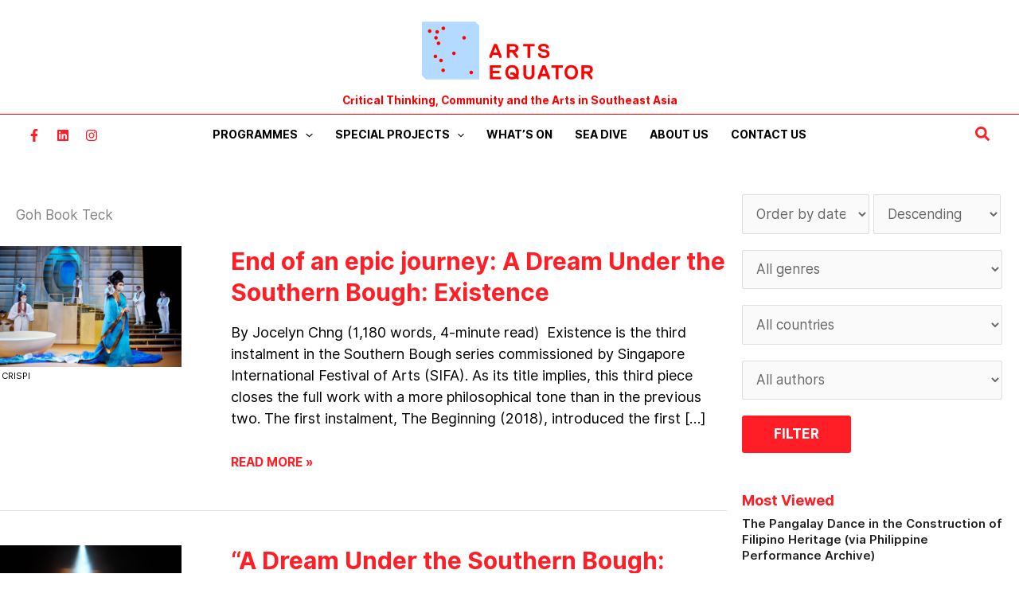

--- FILE ---
content_type: text/html; charset=utf-8
request_url: https://www.google.com/recaptcha/api2/aframe
body_size: -88
content:
<!DOCTYPE HTML><html><head><meta http-equiv="content-type" content="text/html; charset=UTF-8"></head><body><script nonce="LFf9mPLsKNFkuos8UPJ-tQ">/** Anti-fraud and anti-abuse applications only. See google.com/recaptcha */ try{var clients={'sodar':'https://pagead2.googlesyndication.com/pagead/sodar?'};window.addEventListener("message",function(a){try{if(a.source===window.parent){var b=JSON.parse(a.data);var c=clients[b['id']];if(c){var d=document.createElement('img');d.src=c+b['params']+'&rc='+(localStorage.getItem("rc::a")?sessionStorage.getItem("rc::b"):"");window.document.body.appendChild(d);sessionStorage.setItem("rc::e",parseInt(sessionStorage.getItem("rc::e")||0)+1);localStorage.setItem("rc::h",'1769520352493');}}}catch(b){}});window.parent.postMessage("_grecaptcha_ready", "*");}catch(b){}</script></body></html>